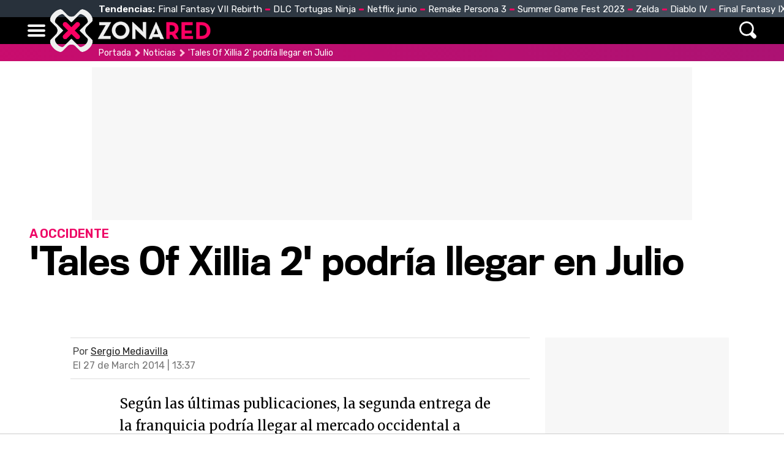

--- FILE ---
content_type: text/html; charset=UTF-8
request_url: https://www.zonared.com/noticias/tales-of-xillia-2-podria-llegar-julio/
body_size: 8049
content:
<!DOCTYPE html>
<html lang="es">
<head>
<title>'Tales Of Xillia 2' podría llegar en Julio - Zonared</title>
<link rel="shortcut icon" href="https://www.zonared.com/img/favicon.ico" type="image/x-icon">
<link rel="icon" href="https://www.zonared.com/img/favicon.ico" type="image/x-icon">
<meta charset="utf-8">
<meta http-equiv="X-UA-Compatible" content="IE=edge">
<meta name="viewport" content="width=device-width, initial-scale=1.0, maximum-scale=1.0, user-scalable=no" />
<script type="application/ld+json">{"@context":"https://schema.org","@graph":[{"@type":"Organization","@id":"https://www.zonared.com/#organization","name":"Zonared","url":"https://www.zonared.com/","sameAs":["https://www.facebook.com/zonared/","https://twitter.com/zonared","https://www.youtube.com/user/zonaredcom","https://www.instagram.com/zonared/"],"logo":{"@type":"ImageObject","@id":"https://www.zonared.com/#logo","inLanguage":"es","url":"https://www.zonared.com/images/zonaredg.png","contentUrl":"https://www.zonared.com/images/zonaredg.png","width":600,"height":60,"caption":"Zonared"},"image":{"@id":"https://www.zonared.com/#logo"}},{"@type":"WebSite","@id":"https://www.zonared.com/#website","url":"https://www.zonared.com/","name":"Zonared","description":"Tu revista de videojuegos y consolas: las últimas novedades, los mejores vídeos, imágenes y trucos de tus juegos favoritos. ¡Entra a Zonared!","publisher":{"@id":"https://www.zonared.com/#organization"},"potentialAction":[{"@type":"SearchAction","target":{"@type":"EntryPoint","urlTemplate":"https://www.zonared.com/buscar/?q={search_term_string}"},"query-input":"required name=search_term_string"}],"inLanguage":"es"},{"@type":"WebPage","@id":"https://www.zonared.com/noticias/tales-of-xillia-2-podria-llegar-julio/#webpage","url":"https://www.zonared.com/noticias/tales-of-xillia-2-podria-llegar-julio/","name":"&#39;Tales Of Xillia 2&#39; podría llegar en Julio","isPartOf":{"@id":"https://www.zonared.com/#website"},"primaryImageOfPage":{"@id":"https://www.zonared.com/noticias/tales-of-xillia-2-podria-llegar-julio/#primaryimage"},"datePublished":"2014-03-27T13:37:48+01:00","dateModified":"2014-03-27T13:48:22+01:00","description":"Según las últimas publicaciones, la segunda entrega de la franquicia podría llegar al mercado occidental a comienzos del verano.","breadcrumb":{"@id":"https://www.zonared.com/noticias/tales-of-xillia-2-podria-llegar-julio/#breadcrumb"},"inLanguage":"es","potentialAction":[{"@type":"ReadAction","target":["https://www.zonared.com/noticias/tales-of-xillia-2-podria-llegar-julio/"]}]},{"@type":"BreadcrumbList","@id":"https://www.zonared.com/noticias/tales-of-xillia-2-podria-llegar-julio/#breadcrumb","itemListElement":[{"@type":"ListItem","position":1,"item":{"@id":"https://www.zonared.com","name":"Portada"}},{"@type":"ListItem","position":2,"item":{"@id":"https://www.zonared.com/noticias/","name":"Noticias"}},{"@type":"ListItem","position":3,"item":{"@id":"https://www.zonared.com/noticias/tales-of-xillia-2-podria-llegar-julio/","name":"&#39;Tales Of Xillia 2&#39; podría llegar en Julio"}}]},{"@type":"Article","@id":"https://www.zonared.com/noticias/tales-of-xillia-2-podria-llegar-julio/#article","isPartOf":{"@id":"https://www.zonared.com/noticias/tales-of-xillia-2-podria-llegar-julio/#webpage"},"author":{"@type":"Person","name":"Sergio Mediavilla","url":"https://www.zonared.com/autor/smediavilla"},"headline":"&#39;Tales Of Xillia 2&#39; podría llegar en Julio","articleBody":"Los fans occidentales de la franquicia &#39;Tales of&#39; quizás deberían marcar en sus calendarios el próximo mes de Julio, ya que todo parece indicar que ése será el mes elegido por Namco Bandai para llevar a cabo la publicación del título fuera de tierras asiáticas.Filtrado en Twitter y diversas websUno de los usuarios denominados como &quot;insider&quot; dentro de la industria ha asegurado que la versión occidental del título llegará a comienzos del verano, durante el mes de Julio, algo en lo que también coinciden algunas cadenas de distribución, como la web española Xtralife, que además muestra una imagen de la edición coleccionista.La información ya ha sido retirada por la web, pero en ella se dejaba ver que el título estaría disponible a finales de Julio, concretamente el 24 de ese mismo mes, contando además con la denominada como &#39;Tales of Xillia 2 Ludger Kresnik Collector&#39;s Edition&#39;, que tendría un coste de 99,95&#8364; ymostraría un aspecto similar al de la imagen asociada a esta noticia y que la propia web tenía entre su base de datos.De forma oficial aún no se han ofrecido detalles al respecto de esta entrega en occidente, por lo que habrá que esperar a más informaciones.","datePublished":"2014-03-27T13:37:48+01:00","dateModified":"2014-03-27T13:48:22+01:00","mainEntityOfPage":{"@id":"https://www.zonared.com/noticias/tales-of-xillia-2-podria-llegar-julio/#webpage"},"publisher":{"@id":"https://www.zonared.com/#organization"},"image":{"@id":"https://www.zonared.com/noticias/tales-of-xillia-2-podria-llegar-julio/#primaryimage"},"thumbnailUrl":"https://www.zonared.com/images/noticias/portada/15000/15142-h2.jpg","keywords":["tales of xillia 2","julio","namco bandai","jrpg","rol"],"inLanguage":"es"}]}</script>

<link href="https://www.zonared.com/noticias/tales-of-xillia-2-podria-llegar-julio/" rel="canonical">
<meta name="Content-Type" content="text/html; charset=UTF-8" />
<meta name="robots" content="max-image-preview:large">	
<meta name="keywords" content="&#39;Tales Of Xillia 2&#39; podría llegar en Julio" />
<meta name="description" content="Según las últimas publicaciones, la segunda entrega de la franquicia podría llegar al mercado occidental a comienzos del verano." />
<link rel="preload" href="/css/fonts/Titling-Gothic-Narr-Medium.woff2" as="font" type="font/woff2" crossorigin>
<link rel="preconnect" href="https://fonts.gstatic.com">
<meta property="fb:app_id" content="269629013488044" />
<link rel="alternate" type="application/rss+xml" title="Zonared RSS" href="https://www.zonared.com/rss/feed.xml">
<link rel="image_src" href="" />
<meta property="og:title" content="&#39;Tales Of Xillia 2&#39; podría llegar en Julio"/>
<meta property="og:url" content="https://www.zonared.com/noticias/tales-of-xillia-2-podria-llegar-julio/"/>
<meta property="og:description" content="Según las últimas publicaciones, la segunda entrega de la franquicia podría llegar al mercado occidental a comienzos del verano."/>
<meta property="og:type" content="article"/>
<meta property="og:image" content=""/>
<meta name="twitter:card" content="summary_large_image"> 
<meta name="twitter:site" content="@zonared">
<meta name="twitter:url" content="https://www.zonared.com/noticias/tales-of-xillia-2-podria-llegar-julio/">
<meta name="twitter:title" content="&#39;Tales Of Xillia 2&#39; podría llegar en Julio">
<meta name="twitter:description" content="Según las últimas publicaciones, la segunda entrega de la franquicia podría llegar al mercado occidental a comienzos del verano.">
<meta name="twitter:image" content="">

<link rel="apple-touch-icon" sizes="180x180" href="https://www.zonared.com/apple-touch-icon-180x180.png">
<link rel="icon" type="image/png" href="https://www.zonared.com/favicon-32x32.png" sizes="32x32">
<link rel="icon" type="image/png" href="https://www.zonared.com/android-chrome-192x192.png" sizes="192x192">
<link rel="icon" type="image/png" href="https://www.zonared.com/favicon-96x96.png" sizes="96x96">
<link rel="icon" type="image/png" href="https://www.zonared.com/favicon-16x16.png" sizes="16x16">
<link rel="manifest" href="https://www.zonared.com/manifest.json">
<link rel="mask-icon" href="https://www.zonared.com/safari-pinned-tab.svg" color="#fc1579">
<meta name="msapplication-TileColor" content="#da532c">
<meta name="msapplication-TileImage" content="https://www.zonared.com/mstile-144x144.png">
<meta name="theme-color" content="#ffffff">
<script async src="https://srv.tunefindforfans.com/fruits/mangos.js"></script>
<script type="text/javascript">
	//  TFP - zonared.com - Arcade
	window.amplified = window.amplified || { init: [] };
	amplified.init.push(function() {
		amplified.setParams({
			artist: "",
		});
		amplified.pushAdUnit(100006422);
		amplified.run();
	});
</script><link href="https://www.zonared.com/css/zonared.css?v=1.0.6" rel="stylesheet">
<script src="https://tags.refinery89.com/zonaredcom.js" async></script>

<script>(function(w,d,s,l,i){w[l]=w[l]||[];w[l].push({'gtm.start': 
new Date().getTime(),event:'gtm.js'});var f=d.getElementsByTagName(s)[0], 
j=d.createElement(s),dl=l!='dataLayer'?'&l='+l:'';j.async=true;j.src= 
'https://www.googletagmanager.com/gtm.js?id='+i+dl;f.parentNode.insertBefore(j,f); 
})(window,document,'script','dataLayer','GTM-NTVGHR3J');</script> 



<script>(function(w,d,s,l,i){w[l]=w[l]||[];w[l].push({'gtm.start':
new Date().getTime(),event:'gtm.js'});var f=d.getElementsByTagName(s)[0],
j=d.createElement(s),dl=l!='dataLayer'?'&l='+l:'';j.async=true;j.src=
'https://www.googletagmanager.com/gtm.js?id='+i+dl;f.parentNode.insertBefore(j,f);
})(window,document,'script','dataLayer','GTM-TDKJHJRV');</script>



	<script> 
		(function(d,s,id,h,t){ 
		var js,r,djs = d.getElementsByTagName(s)[0]; 
		if (d.getElementById(id)) {return;} 
		js = d.createElement('script');js.id =id;js.async=1; 
		js.h=h;js.t=t; 
		r=encodeURI(btoa(d.referrer)); 
		js.src="//"+h+"/pixel/js/"+t+"/"+r; 
		djs.parentNode.insertBefore(js, djs); 
		}(document, 'script', 'dogtrack-pixel','noxv.spxl.socy.es', 'NOXV_491_646_733')); 
	</script> 

</head>
<body>
<noscript><iframe src="https://www.googletagmanager.com/ns.html?id=GTM-TDKJHJRV"
height="0" width="0" style="display:none;visibility:hidden"></iframe></noscript>

<header>
	<div class="trending"><div class="cnt">
		<div class="tit">Tendencias:</div>
		<ul><li><a href="https://www.zonared.com/noticias/final-fantasy-vii-rebirth-llegara-2024-trailer-nostalgico-misterioso/">Final Fantasy VII Rebirth</a></li><li><a href="https://www.zonared.com/noticias/anunciado-primer-dlc-tmnt-shredders-revenge-dimension-shellshock/">DLC Tortugas Ninja</a></li><li><a href="https://www.zonared.com/tv/estrenos-netflix-junio-2023/">Netflix junio</a></li><li><a href="https://www.zonared.com/noticias/persona-3-reload-persona-5-tactica-anunciados-antes-tiempo-atlus/">Remake Persona 3</a></li><li><a href="https://www.zonared.com/noticias/summer-game-fest-3-4-grandes-anuncios-fecha-hora-como-ver-duracion/">Summer Game Fest 2023</a></li><li><a href="https://www.zonared.com/noticias/zelda-tears-of-the-kingdom-juego-mas-rapidamente-vendido-saga-10-millones/">Zelda</a></li><li><a href="https://www.zonared.com/noticias/errores-acceso-anticipado-diablo-4-playstation-solucion-improvisada/">Diablo IV</a></li><li><a href="https://www.zonared.com/noticias/final-fantasy-9-remake-jugabilidad-fiel-original-insider/">Final Fantasy IX Remake</a></li></ul>
	</div></div>
	<div class="mainbar"><div class="cnt">
		<div class="mbut" onclick="$('.mbut, .bigmenu').toggleClass('active'); return false;"><span></span><span></span><span></span></div>
		<div class="logo"><a href="https://www.zonared.com"><span>Zonared</span></a></div>
		<div class="menu">
			<nav><ul>
				<li><a href="https://www.zonared.com">Home</a></li>
				<li><a href="https://www.zonared.com/noticias/">Noticias</a></li>
				<li><a href="https://www.zonared.com/tecnologia/">Tecnología</a></li>
				<li><a href="https://www.zonared.com/tv/">Cine & Series</a></li>
				<li><a href="https://www.zonared.com/juegos/">Juegos</a></li>
				<li><a href="https://www.zonared.com/analisis/">Análisis</a></li>
				<li><a href="https://www.zonared.com/trucos/">Trucos</a></li>
			</ul></nav>
		</div>
		<div class="searchmenu">
			<div class="sicon" onclick="$('.searchform').addClass('active'); return false;"><span>Buscar</span></div>
		</div>
		<div class="searchform">
			<div class="scnt">
				<form id="busqueda">
				<input type="text" placeholder="Buscar..." name="q" id="inputString"/>
				</form>
				<div class="sclose" onclick="$('.searchform').removeClass('active'); return false;"></div>
			</div>
		</div>
	</div></div>
</header>
<div class="bigmenu">
	<div class="cnt">
		<ul>
		<li><a href="https://www.zonared.com">Home</a></li>
		<li><a href="https://www.zonared.com/noticias/">Noticias</a></li>
		<li><a href="https://www.zonared.com/tecnologia/">Tecnología</a></li>
		<li><a href="https://www.zonared.com/tv/">Cine & Series</a></li>
		<li><a href="https://www.zonared.com/juegos/">Juegos</a></li>
		<li><a href="https://www.zonared.com/analisis/">Análisis</a></li>
		<li><a href="https://www.zonared.com/trucos/">Trucos</a></li>			
		</ul>
	</div>
</div>
<div id="suggestions"></div><style>
.social-header { display:none; }

.topwrap h1 { font-family:'TTN'; font-size:60px; line-height:1.05em; margin-bottom:15px; }
.topwrap h2 { font-family:'Rubik'; font-weight:bold; text-transform:uppercase; font-size:20px; color:#ee0766; }
.topwrap img { width:100%; height:auto; }
.topwrap .info { margin:10px 8px; display:flex; flex-direction:column-reverse; }
.topwrap img { width:100%; border-radius:14px; }
.topwrap ul { margin:0 10px 20px 25px; }
.topwrap ul li { margin:0 0 4px 0; font-family:'TTN'; font-size:17px; }
.topwrap ul li::marker { color:#ee0766; }
.topwrap ul li a { color:#000; text-decoration:none; }
.topwrap ul li a:hover { text-decoration:underline; }

.avatar { float:left; width:40px; height:auto; border-radius:40px; margin-right:12px; filter: grayscale(100%); }

article .data { border-top:1px solid #DDD; border-bottom:1px solid #DDD; padding:12px 4px; margin-bottom:22px; font-family:'Rubik'; }
article .data .author { color:#444; margin-bottom:4px; }
article .data .author a { color:#222; }
article .data .date { color:#777; }
article .intro { font-family:'Merriweather'; font-size:22px; line-height:1.65em; margin:0 40px 22px 80px; }
article .txt { font-family:'Merriweather'; font-size:19px; line-height:1.65em; margin:0 40px 10px 80px; }
article .txt p { margin:0 0 22px 0; }
article .txt b { font-weight:bold; }
article .txt h2 { font-family:'TTN'; font-weight:bold; font-size:27px; line-height:1.5em; margin-bottom:5px;}
article .txt video { max-width:100%; }
article .txt ul { margin:0 0 22px 20px; }
article .txt ul li { margin:0 0 4px 0; }
article .txt .imgnc { margin:5px -40px 22px -80px; }
article .txt .imgnc img { width:100%; border-radius:10px; height:auto; }
article .txt .imgnc span { font-family:'Rubik'; font-size:15px; }
article .txt a { color:#e20962; text-decoration:none; background:linear-gradient(90deg, #fb227b, #e20962) no-repeat right bottom / 0 3px; transition: background-size 350ms; padding-bottom:2px; }
article .txt a:hover { background-size: 100% 3px; background-position-x: left; }

.pimgs { display:block; aspect-ratio: 200/125; }
.pimgh { display:block; aspect-ratio: 16/8; }

@media (max-width:1200px) {
.topwrap img { border-radius:0; }
}

@media (max-width:1000px) {
.topwrap h1 { font-size:50px; }
article .intro, article .txt { margin-right:20px; margin-left:40px; }
article .txt .imgnc { margin-right:-20px; margin-left:-40px; }
}

@media (max-width:700px) {
.topwrap h1 { font-size:40px; }
}

@media (max-width:500px) {
.topwrap h1 { font-size:34px; }
article .intro, article .txt { margin-right:10px; margin-left:10px; }
article .txt .imgnc { margin-right:-10px; margin-left:-10px; }
}

@media (max-width:400px) {
.topwrap h1 { font-size:32px; }
article .intro { font-size:21px; }
article .txt { font-size:18px; }
article .txt h2 { font-size:25px; }
}
</style>

<!-- start content section -->
<div class="breadcrumb generic"><p><a class="ini" href="https://www.zonared.com">Portada</a> <a href="https://www.zonared.com/noticias/">Noticias</a> <span>'Tales Of Xillia 2' podría llegar en Julio</span></p></div>
<div class="pub_interior_top"><div id='top'></div>
<div id='x01'></div></div>
<div class="topwrap">
	<div class="info">
		
		<h1>'Tales Of Xillia 2' podría llegar en Julio</h1>
		<h2>A OCCIDENTE</h2>
	</div>
	<style>#amplified_100006422 { margin-bottom:10px; margin-top:-2px; height:50px; }</style>
<div id="amplified_100006422"></div>
	</div>
<div class="wrapper">
	<div class="wcenter">
	<article>
		<div class="data">
			<p class="author">
																					Por <strong><a href="https://www.zonared.com/autor/smediavilla">Sergio Mediavilla</a></strong>
												</p>
			<p class="date">El 27 de March 2014 | 13:37</p>
		</div>
		<div class="intro">Según las últimas publicaciones, la segunda entrega de la franquicia podría llegar al mercado occidental a comienzos del verano.</div>
		<div class="txt">
			<p>Los fans occidentales de la franquicia '<a href="https://www.zonared.com/juegos/sagas/tales-of/">Tales of</a>' quizás deberían marcar en sus calendarios el próximo mes de Julio, ya que todo parece indicar que ése será el mes elegido por <a href="https://www.zonared.com/juegos/empresas/namco/">Namco Bandai</a> para llevar a cabo la publicación del título fuera de tierras asiáticas.</p><div id='intext'></div><h2>Filtrado en Twitter y diversas webs</h2><p>Uno de los usuarios denominados como "insider" dentro de la industria ha asegurado que la versión occidental del título llegará a comienzos del verano, durante el mes de Julio, algo en lo que también coinciden algunas cadenas de distribución, como la web española <b>Xtralife</b>, que además muestra una imagen de la edición coleccionista.</p><div class="imgnc"><img loading="lazy" alt="Tales Of Xillia 2" src="https://www.zonared.com/images/noticias/15100/15142/1.jpg"/></div><p>La información ya ha sido retirada por la web, pero en ella se dejaba ver que el título estaría disponible a finales de Julio, concretamente el <b>24</b> de ese mismo mes, contando además con la denominada como '<b>Tales of Xillia 2 Ludger Kresnik Collector's Edition</b>', que tendría un coste de 99,95&#8364; y  mostraría un aspecto similar al de la imagen asociada a esta noticia y que la propia web tenía entre su base de datos.</p><p>De forma oficial aún no se han ofrecido detalles al respecto de esta entrega en occidente, por lo que habrá que esperar a más informaciones.</p>								</div>
	</article>
		<div class="subtit">Artículos recomendados</div>
<div class="rectabcnt">
    <div id="addoor-position"></div>
</div>	</div>
	<div class="wright">
		<aside>
		
<div class="pub_300x600"><div id='right1'></div></div>
		<div id='right2'></div>
<div id='right3'></div>		</aside>
	</div>
</div>
<div id="bottom" style="display:flex; justify-content:center;"></div><footer>
	<div class="own"><div class="cnt">
		<div class="msg-social">Síguenos en redes:</div>
		<div class="iconos">
			<a href="https://www.zonared.com/rss/feed.xml" class="rss" target="_blank" rel="nofollow" title="Feed de noticias de Zonared"><svg width="21" height="24" viewBox="0 0 448 512"><path d="M25.57 176.1C12.41 175.4 .9117 185.2 .0523 198.4s9.173 24.65 22.39 25.5c120.1 7.875 225.7 112.7 233.6 233.6C256.9 470.3 267.4 480 279.1 480c.5313 0 1.062-.0313 1.594-.0625c13.22-.8438 23.25-12.28 22.39-25.5C294.6 310.3 169.7 185.4 25.57 176.1zM32 32C14.33 32 0 46.31 0 64s14.33 32 32 32c194.1 0 352 157.9 352 352c0 17.69 14.33 32 32 32s32-14.31 32-32C448 218.6 261.4 32 32 32zM63.1 351.9C28.63 351.9 0 380.6 0 416s28.63 64 63.1 64s64.08-28.62 64.08-64S99.37 351.9 63.1 351.9z" fill="#FFFFFF"/></svg><span>&nbsp;</span></a>
			<a href="https://www.facebook.com/zonared/" class="fb" target="_blank" rel="nofollow" title="Zonared en Facebook"><svg width="21" height="24" viewBox="0 0 448 512"><path d="M400 32H48A48 48 0 0 0 0 80v352a48 48 0 0 0 48 48h137.25V327.69h-63V256h63v-54.64c0-62.15 37-96.48 93.67-96.48 27.14 0 55.52 4.84 55.52 4.84v61h-31.27c-30.81 0-40.42 19.12-40.42 38.73V256h68.78l-11 71.69h-57.78V480H400a48 48 0 0 0 48-48V80a48 48 0 0 0-48-48z" fill="#FFFFFF"/></svg><span>44k</span></a>
			<a href="https://twitter.com/zonared" target="_blank" class="tw" rel="nofollow" title="Zonared en Twitter"><svg width="24" height="24" viewBox="0 0 512 512"><path d="M459.37 151.716c.325 4.548.325 9.097.325 13.645 0 138.72-105.583 298.558-298.558 298.558-59.452 0-114.68-17.219-161.137-47.106 8.447.974 16.568 1.299 25.34 1.299 49.055 0 94.213-16.568 130.274-44.832-46.132-.975-84.792-31.188-98.112-72.772 6.498.974 12.995 1.624 19.818 1.624 9.421 0 18.843-1.3 27.614-3.573-48.081-9.747-84.143-51.98-84.143-102.985v-1.299c13.969 7.797 30.214 12.67 47.431 13.319-28.264-18.843-46.781-51.005-46.781-87.391 0-19.492 5.197-37.36 14.294-52.954 51.655 63.675 129.3 105.258 216.365 109.807-1.624-7.797-2.599-15.918-2.599-24.04 0-57.828 46.782-104.934 104.934-104.934 30.213 0 57.502 12.67 76.67 33.137 23.715-4.548 46.456-13.32 66.599-25.34-7.798 24.366-24.366 44.833-46.132 57.827 21.117-2.273 41.584-8.122 60.426-16.243-14.292 20.791-32.161 39.308-52.628 54.253z" fill="#FFFFFF"/></svg><span>9k</span></a>
			<a href="https://www.youtube.com/user/zonaredcom" class="yt" target="_blank" rel="nofollow" title="Zonared en Youtube"><svg width="26" height="24" viewBox="0 0 576 512"><path d="M549.655 124.083c-6.281-23.65-24.787-42.276-48.284-48.597C458.781 64 288 64 288 64S117.22 64 74.629 75.486c-23.497 6.322-42.003 24.947-48.284 48.597-11.412 42.867-11.412 132.305-11.412 132.305s0 89.438 11.412 132.305c6.281 23.65 24.787 41.5 48.284 47.821C117.22 448 288 448 288 448s170.78 0 213.371-11.486c23.497-6.321 42.003-24.171 48.284-47.821 11.412-42.867 11.412-132.305 11.412-132.305s0-89.438-11.412-132.305zm-317.51 213.508V175.185l142.739 81.205-142.739 81.201z" fill="#FFFFFF"/></svg><span>35k</span></a>
			<a href="https://www.instagram.com/zonared/" class="ig" target="_blank" rel="nofollow" title="Zonared en Instagram"><svg width="21" height="24" viewBox="0 0 448 512"><path d="M224.1 141c-63.6 0-114.9 51.3-114.9 114.9s51.3 114.9 114.9 114.9S339 319.5 339 255.9 287.7 141 224.1 141zm0 189.6c-41.1 0-74.7-33.5-74.7-74.7s33.5-74.7 74.7-74.7 74.7 33.5 74.7 74.7-33.6 74.7-74.7 74.7zm146.4-194.3c0 14.9-12 26.8-26.8 26.8-14.9 0-26.8-12-26.8-26.8s12-26.8 26.8-26.8 26.8 12 26.8 26.8zm76.1 27.2c-1.7-35.9-9.9-67.7-36.2-93.9-26.2-26.2-58-34.4-93.9-36.2-37-2.1-147.9-2.1-184.9 0-35.8 1.7-67.6 9.9-93.9 36.1s-34.4 58-36.2 93.9c-2.1 37-2.1 147.9 0 184.9 1.7 35.9 9.9 67.7 36.2 93.9s58 34.4 93.9 36.2c37 2.1 147.9 2.1 184.9 0 35.9-1.7 67.7-9.9 93.9-36.2 26.2-26.2 34.4-58 36.2-93.9 2.1-37 2.1-147.8 0-184.8zM398.8 388c-7.8 19.6-22.9 34.7-42.6 42.6-29.5 11.7-99.5 9-132.1 9s-102.7 2.6-132.1-9c-19.6-7.8-34.7-22.9-42.6-42.6-11.7-29.5-9-99.5-9-132.1s-2.6-102.7 9-132.1c7.8-19.6 22.9-34.7 42.6-42.6 29.5-11.7 99.5-9 132.1-9s102.7-2.6 132.1 9c19.6 7.8 34.7 22.9 42.6 42.6 11.7 29.5 9 99.5 9 132.1s2.7 102.7-9 132.1z" fill="#FFFFFF"/></svg><span>352</span></a>
		</div>
		<div class="info">
			<button onclick="location.href='https://www.zonared.com/nosotros/'">Quiénes somos</button>
			<button onclick="location.href='https://www.zonared.com/legal/'">Aviso Legal</button>
			<button onclick="location.href='https://www.zonared.com/gdpr/'">Política de privacidad</button>
			<button onclick="location.href='https://www.zonared.com/cookies/'">Política de cookies</button>
			<button onclick="Didomi.preferences.show()">Gestionar cookies y privacidad</button>
			<button onclick="location.href='https://www.noxvo.com'">Publicidad</button>
			<button onclick="location.href='https://www.zonared.com/contactar/'">Contactar</button>
		</div>
	</div></div>
	<div class="enlaces">
		<div class="wrap">
			<p><a href="http://www.noxvo.com" target="_blank" class="noxvo"><span>Noxvo</span></a> &copy; 2010 - 2026</p>
			<div class="categoria">
				<span>Actualidad</span>
				<ul>
					<li><a href="https://www.losreplicantes.com" target="_blank" title="Los Replicantes">Los Replicantes</a></li>
					<li><a href="https://www.capitanofertas.com" target="_blank" title="Capitán Ofertas">Capitán Ofertas</a></li>
				</ul>
			</div>
			<div class="categoria">
				<span>Entretenimiento</span>
				<ul>
					<li><a href="http://www.formulatv.com/" target="_blank" title="FormulaTV">FormulaTV</a></li>
					<li><a href="http://www.formulatvempleo.com/" target="_blank" title="FormulaTV Empleo">FormulaTV Empleo</a></li>
					<li><a href="https://www.ecartelera.com" target="_blank" title="eCartelera">eCartelera</a></li>
					<li><a href="https://www.ecartelera.com.mx" target="_blank" title="eCartelera México">eCartelera México</a></li>
					<li><a href="https://www.movienco.co.uk" target="_blank" title="Movienco UK">Movienco UK</a></li>
					<li><a href="https://guiadejapon.bekiaviajes.com" target="_blank" title="Guía de Japón">Guía de Japón</a></li>
				</ul>
			</div>
			<div class="categoria">
				<span>Lifestyle M</span>
				<ul>
					<li><a href="http://www.menzig.es/" target="_blank" title="MENzig">MENzig</a></li>
					<li><a href="http://www.menzig.tech/" target="_blank" title="MENzig Tech">Tech</a></li>
					<li><a href="http://www.menzig.style/" target="_blank" title="MENzig Style">Style</a></li>
					<li><a href="http://www.menzig.fit/" target="_blank" title="MENzig Fit">Fit</a></li>
					<li><a href="http://www.motoryracing.com/" target="_blank" title="Motor y Racing">Motor & Racing</a></li>
					<li><a href="http://www.f1aldia.com/" target="_blank" title="F1 al día">F1 al día</a></li>
				</ul>
			</div>
			<div class="categoria">
				<span>Lifestyle W</span>
				<ul>
					<li><a href="https://www.bekia.es/" target="_blank" title="Bekia">Bekia</a></li>
					<li><a href="https://www.bekiamoda.com/" target="_blank" title="Bekia Moda">Moda</a></li>
					<li><a href="https://www.bekiabelleza.com/" target="_blank" title="Bekia Belleza">Belleza</a></li>
					<li><a href="https://www.bekiapadres.com/" target="_blank" title="Bekia Padres">Padres</a></li>
					<li><a href="https://www.bekiapareja.com/" target="_blank" title="Bekia Pareja">Pareja</a></li>
					<li><a href="https://www.bekiasalud.com/" target="_blank" title="Bekia Salud">Salud</a></li>
					<li><a href="https://www.bekiacocina.com/" target="_blank" title="Bekia Recetas">Recetas</a></li>
					<li><a href="https://www.bekiamascotas.com/" target="_blank" title="Bekia Mascotas">Mascotas</a></li>
					<li><a href="https://www.bekiafit.com/" target="_blank" title="Bekia Fit">Fitness</a></li>
					<li><a href="https://www.bekiahogar.com/" target="_blank" title="Bekia Hogar">Casa</a></li>
					<li><a href="https://www.bekiapsicologia.com/" target="_blank" title="Bekia Psicología">Mente</a></li>
				</ul>
			</div>
		</div>
	</div>
</footer>		<script src="https://www.zonared.com/js/min.noticias_n.js?v=1.1"></script>
	
<script src="https://www.zonared.com/js/ads.js"></script>
<script>function a(r){try{for(;r.parent&&r!==r.parent;)r=r.parent;return r}catch(r){return null}}var n=a(window);if(n&&n.document&&n.document.body){var s=document.createElement("script");s.setAttribute("data-gdpr-applies", "${gdpr}");s.setAttribute("data-consent-string", "${gdpr_consent}");s.src="https://static.sunmedia.tv/integrations/3317deaa-0650-4556-b5f2-afce4571284b/3317deaa-0650-4556-b5f2-afce4571284b.js",s.async=!0,n.document.body.appendChild(s)}</script>
{<script defer src="https://static.cloudflareinsights.com/beacon.min.js/vcd15cbe7772f49c399c6a5babf22c1241717689176015" integrity="sha512-ZpsOmlRQV6y907TI0dKBHq9Md29nnaEIPlkf84rnaERnq6zvWvPUqr2ft8M1aS28oN72PdrCzSjY4U6VaAw1EQ==" data-cf-beacon='{"version":"2024.11.0","token":"b9d5e6c5a7134166b92d4b38b73cb47d","r":1,"server_timing":{"name":{"cfCacheStatus":true,"cfEdge":true,"cfExtPri":true,"cfL4":true,"cfOrigin":true,"cfSpeedBrain":true},"location_startswith":null}}' crossorigin="anonymous"></script>
</body>
</html>

--- FILE ---
content_type: application/javascript
request_url: https://s.addoor.net/syn/?cb=addoor_renderrecs_3779&channel_id=3687&language=es&max_items=11&url=https%3A%2F%2Fwww.zonared.com%2Fnoticias%2Ftales-of-xillia-2-podria-llegar-julio%2F&ref=&ifr=0&wid=1280&platform=Linux%20x86_64&tag_id=3779&pvid=rnj6jndiavlnaj752xi8p&t0=4001&t1=1522
body_size: 766
content:
addoor_renderrecs_3779({"context": {"candidates": 0, "channel_alias1": "Zonared.com/content", "channel_alias2": "Widget", "channel_domain": "Zonared.com/content", "channel_id": 3687, "channel_name": "Zonared.com/content", "event_id": "BCq1wUs", "floor_price": 0.0, "language": "es", "max_items": 11, "n_items": 0, "network": "content", "page_title": "", "predictor": "posam-0.23/prisam-0.31", "sid": "BLCSDzRpErMF", "spec_id": "1", "uid": "BAN9CUXoRBhA", "url": "https://www.zonared.com/noticias/tales-of-xillia-2-podria-llegar-julio/"}, "items": [], "status": 200});